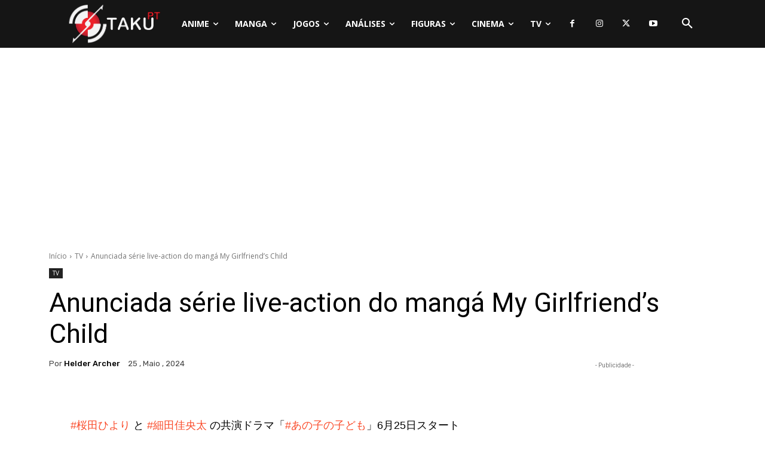

--- FILE ---
content_type: text/html; charset=UTF-8
request_url: https://www.otakupt.com/wp-admin/admin-ajax.php?td_theme_name=Newspaper&v=12.7.4
body_size: -129
content:
{"446930":250}

--- FILE ---
content_type: text/html; charset=utf-8
request_url: https://www.google.com/recaptcha/api2/anchor?ar=1&k=6LcgQ9oeAAAAAFGOiDlYJAQRhtj_DiLfhY1rdcrB&co=aHR0cHM6Ly93d3cub3Rha3VwdC5jb206NDQz&hl=en&v=PoyoqOPhxBO7pBk68S4YbpHZ&theme=light&size=normal&anchor-ms=20000&execute-ms=30000&cb=m566qttgwxsh
body_size: 49405
content:
<!DOCTYPE HTML><html dir="ltr" lang="en"><head><meta http-equiv="Content-Type" content="text/html; charset=UTF-8">
<meta http-equiv="X-UA-Compatible" content="IE=edge">
<title>reCAPTCHA</title>
<style type="text/css">
/* cyrillic-ext */
@font-face {
  font-family: 'Roboto';
  font-style: normal;
  font-weight: 400;
  font-stretch: 100%;
  src: url(//fonts.gstatic.com/s/roboto/v48/KFO7CnqEu92Fr1ME7kSn66aGLdTylUAMa3GUBHMdazTgWw.woff2) format('woff2');
  unicode-range: U+0460-052F, U+1C80-1C8A, U+20B4, U+2DE0-2DFF, U+A640-A69F, U+FE2E-FE2F;
}
/* cyrillic */
@font-face {
  font-family: 'Roboto';
  font-style: normal;
  font-weight: 400;
  font-stretch: 100%;
  src: url(//fonts.gstatic.com/s/roboto/v48/KFO7CnqEu92Fr1ME7kSn66aGLdTylUAMa3iUBHMdazTgWw.woff2) format('woff2');
  unicode-range: U+0301, U+0400-045F, U+0490-0491, U+04B0-04B1, U+2116;
}
/* greek-ext */
@font-face {
  font-family: 'Roboto';
  font-style: normal;
  font-weight: 400;
  font-stretch: 100%;
  src: url(//fonts.gstatic.com/s/roboto/v48/KFO7CnqEu92Fr1ME7kSn66aGLdTylUAMa3CUBHMdazTgWw.woff2) format('woff2');
  unicode-range: U+1F00-1FFF;
}
/* greek */
@font-face {
  font-family: 'Roboto';
  font-style: normal;
  font-weight: 400;
  font-stretch: 100%;
  src: url(//fonts.gstatic.com/s/roboto/v48/KFO7CnqEu92Fr1ME7kSn66aGLdTylUAMa3-UBHMdazTgWw.woff2) format('woff2');
  unicode-range: U+0370-0377, U+037A-037F, U+0384-038A, U+038C, U+038E-03A1, U+03A3-03FF;
}
/* math */
@font-face {
  font-family: 'Roboto';
  font-style: normal;
  font-weight: 400;
  font-stretch: 100%;
  src: url(//fonts.gstatic.com/s/roboto/v48/KFO7CnqEu92Fr1ME7kSn66aGLdTylUAMawCUBHMdazTgWw.woff2) format('woff2');
  unicode-range: U+0302-0303, U+0305, U+0307-0308, U+0310, U+0312, U+0315, U+031A, U+0326-0327, U+032C, U+032F-0330, U+0332-0333, U+0338, U+033A, U+0346, U+034D, U+0391-03A1, U+03A3-03A9, U+03B1-03C9, U+03D1, U+03D5-03D6, U+03F0-03F1, U+03F4-03F5, U+2016-2017, U+2034-2038, U+203C, U+2040, U+2043, U+2047, U+2050, U+2057, U+205F, U+2070-2071, U+2074-208E, U+2090-209C, U+20D0-20DC, U+20E1, U+20E5-20EF, U+2100-2112, U+2114-2115, U+2117-2121, U+2123-214F, U+2190, U+2192, U+2194-21AE, U+21B0-21E5, U+21F1-21F2, U+21F4-2211, U+2213-2214, U+2216-22FF, U+2308-230B, U+2310, U+2319, U+231C-2321, U+2336-237A, U+237C, U+2395, U+239B-23B7, U+23D0, U+23DC-23E1, U+2474-2475, U+25AF, U+25B3, U+25B7, U+25BD, U+25C1, U+25CA, U+25CC, U+25FB, U+266D-266F, U+27C0-27FF, U+2900-2AFF, U+2B0E-2B11, U+2B30-2B4C, U+2BFE, U+3030, U+FF5B, U+FF5D, U+1D400-1D7FF, U+1EE00-1EEFF;
}
/* symbols */
@font-face {
  font-family: 'Roboto';
  font-style: normal;
  font-weight: 400;
  font-stretch: 100%;
  src: url(//fonts.gstatic.com/s/roboto/v48/KFO7CnqEu92Fr1ME7kSn66aGLdTylUAMaxKUBHMdazTgWw.woff2) format('woff2');
  unicode-range: U+0001-000C, U+000E-001F, U+007F-009F, U+20DD-20E0, U+20E2-20E4, U+2150-218F, U+2190, U+2192, U+2194-2199, U+21AF, U+21E6-21F0, U+21F3, U+2218-2219, U+2299, U+22C4-22C6, U+2300-243F, U+2440-244A, U+2460-24FF, U+25A0-27BF, U+2800-28FF, U+2921-2922, U+2981, U+29BF, U+29EB, U+2B00-2BFF, U+4DC0-4DFF, U+FFF9-FFFB, U+10140-1018E, U+10190-1019C, U+101A0, U+101D0-101FD, U+102E0-102FB, U+10E60-10E7E, U+1D2C0-1D2D3, U+1D2E0-1D37F, U+1F000-1F0FF, U+1F100-1F1AD, U+1F1E6-1F1FF, U+1F30D-1F30F, U+1F315, U+1F31C, U+1F31E, U+1F320-1F32C, U+1F336, U+1F378, U+1F37D, U+1F382, U+1F393-1F39F, U+1F3A7-1F3A8, U+1F3AC-1F3AF, U+1F3C2, U+1F3C4-1F3C6, U+1F3CA-1F3CE, U+1F3D4-1F3E0, U+1F3ED, U+1F3F1-1F3F3, U+1F3F5-1F3F7, U+1F408, U+1F415, U+1F41F, U+1F426, U+1F43F, U+1F441-1F442, U+1F444, U+1F446-1F449, U+1F44C-1F44E, U+1F453, U+1F46A, U+1F47D, U+1F4A3, U+1F4B0, U+1F4B3, U+1F4B9, U+1F4BB, U+1F4BF, U+1F4C8-1F4CB, U+1F4D6, U+1F4DA, U+1F4DF, U+1F4E3-1F4E6, U+1F4EA-1F4ED, U+1F4F7, U+1F4F9-1F4FB, U+1F4FD-1F4FE, U+1F503, U+1F507-1F50B, U+1F50D, U+1F512-1F513, U+1F53E-1F54A, U+1F54F-1F5FA, U+1F610, U+1F650-1F67F, U+1F687, U+1F68D, U+1F691, U+1F694, U+1F698, U+1F6AD, U+1F6B2, U+1F6B9-1F6BA, U+1F6BC, U+1F6C6-1F6CF, U+1F6D3-1F6D7, U+1F6E0-1F6EA, U+1F6F0-1F6F3, U+1F6F7-1F6FC, U+1F700-1F7FF, U+1F800-1F80B, U+1F810-1F847, U+1F850-1F859, U+1F860-1F887, U+1F890-1F8AD, U+1F8B0-1F8BB, U+1F8C0-1F8C1, U+1F900-1F90B, U+1F93B, U+1F946, U+1F984, U+1F996, U+1F9E9, U+1FA00-1FA6F, U+1FA70-1FA7C, U+1FA80-1FA89, U+1FA8F-1FAC6, U+1FACE-1FADC, U+1FADF-1FAE9, U+1FAF0-1FAF8, U+1FB00-1FBFF;
}
/* vietnamese */
@font-face {
  font-family: 'Roboto';
  font-style: normal;
  font-weight: 400;
  font-stretch: 100%;
  src: url(//fonts.gstatic.com/s/roboto/v48/KFO7CnqEu92Fr1ME7kSn66aGLdTylUAMa3OUBHMdazTgWw.woff2) format('woff2');
  unicode-range: U+0102-0103, U+0110-0111, U+0128-0129, U+0168-0169, U+01A0-01A1, U+01AF-01B0, U+0300-0301, U+0303-0304, U+0308-0309, U+0323, U+0329, U+1EA0-1EF9, U+20AB;
}
/* latin-ext */
@font-face {
  font-family: 'Roboto';
  font-style: normal;
  font-weight: 400;
  font-stretch: 100%;
  src: url(//fonts.gstatic.com/s/roboto/v48/KFO7CnqEu92Fr1ME7kSn66aGLdTylUAMa3KUBHMdazTgWw.woff2) format('woff2');
  unicode-range: U+0100-02BA, U+02BD-02C5, U+02C7-02CC, U+02CE-02D7, U+02DD-02FF, U+0304, U+0308, U+0329, U+1D00-1DBF, U+1E00-1E9F, U+1EF2-1EFF, U+2020, U+20A0-20AB, U+20AD-20C0, U+2113, U+2C60-2C7F, U+A720-A7FF;
}
/* latin */
@font-face {
  font-family: 'Roboto';
  font-style: normal;
  font-weight: 400;
  font-stretch: 100%;
  src: url(//fonts.gstatic.com/s/roboto/v48/KFO7CnqEu92Fr1ME7kSn66aGLdTylUAMa3yUBHMdazQ.woff2) format('woff2');
  unicode-range: U+0000-00FF, U+0131, U+0152-0153, U+02BB-02BC, U+02C6, U+02DA, U+02DC, U+0304, U+0308, U+0329, U+2000-206F, U+20AC, U+2122, U+2191, U+2193, U+2212, U+2215, U+FEFF, U+FFFD;
}
/* cyrillic-ext */
@font-face {
  font-family: 'Roboto';
  font-style: normal;
  font-weight: 500;
  font-stretch: 100%;
  src: url(//fonts.gstatic.com/s/roboto/v48/KFO7CnqEu92Fr1ME7kSn66aGLdTylUAMa3GUBHMdazTgWw.woff2) format('woff2');
  unicode-range: U+0460-052F, U+1C80-1C8A, U+20B4, U+2DE0-2DFF, U+A640-A69F, U+FE2E-FE2F;
}
/* cyrillic */
@font-face {
  font-family: 'Roboto';
  font-style: normal;
  font-weight: 500;
  font-stretch: 100%;
  src: url(//fonts.gstatic.com/s/roboto/v48/KFO7CnqEu92Fr1ME7kSn66aGLdTylUAMa3iUBHMdazTgWw.woff2) format('woff2');
  unicode-range: U+0301, U+0400-045F, U+0490-0491, U+04B0-04B1, U+2116;
}
/* greek-ext */
@font-face {
  font-family: 'Roboto';
  font-style: normal;
  font-weight: 500;
  font-stretch: 100%;
  src: url(//fonts.gstatic.com/s/roboto/v48/KFO7CnqEu92Fr1ME7kSn66aGLdTylUAMa3CUBHMdazTgWw.woff2) format('woff2');
  unicode-range: U+1F00-1FFF;
}
/* greek */
@font-face {
  font-family: 'Roboto';
  font-style: normal;
  font-weight: 500;
  font-stretch: 100%;
  src: url(//fonts.gstatic.com/s/roboto/v48/KFO7CnqEu92Fr1ME7kSn66aGLdTylUAMa3-UBHMdazTgWw.woff2) format('woff2');
  unicode-range: U+0370-0377, U+037A-037F, U+0384-038A, U+038C, U+038E-03A1, U+03A3-03FF;
}
/* math */
@font-face {
  font-family: 'Roboto';
  font-style: normal;
  font-weight: 500;
  font-stretch: 100%;
  src: url(//fonts.gstatic.com/s/roboto/v48/KFO7CnqEu92Fr1ME7kSn66aGLdTylUAMawCUBHMdazTgWw.woff2) format('woff2');
  unicode-range: U+0302-0303, U+0305, U+0307-0308, U+0310, U+0312, U+0315, U+031A, U+0326-0327, U+032C, U+032F-0330, U+0332-0333, U+0338, U+033A, U+0346, U+034D, U+0391-03A1, U+03A3-03A9, U+03B1-03C9, U+03D1, U+03D5-03D6, U+03F0-03F1, U+03F4-03F5, U+2016-2017, U+2034-2038, U+203C, U+2040, U+2043, U+2047, U+2050, U+2057, U+205F, U+2070-2071, U+2074-208E, U+2090-209C, U+20D0-20DC, U+20E1, U+20E5-20EF, U+2100-2112, U+2114-2115, U+2117-2121, U+2123-214F, U+2190, U+2192, U+2194-21AE, U+21B0-21E5, U+21F1-21F2, U+21F4-2211, U+2213-2214, U+2216-22FF, U+2308-230B, U+2310, U+2319, U+231C-2321, U+2336-237A, U+237C, U+2395, U+239B-23B7, U+23D0, U+23DC-23E1, U+2474-2475, U+25AF, U+25B3, U+25B7, U+25BD, U+25C1, U+25CA, U+25CC, U+25FB, U+266D-266F, U+27C0-27FF, U+2900-2AFF, U+2B0E-2B11, U+2B30-2B4C, U+2BFE, U+3030, U+FF5B, U+FF5D, U+1D400-1D7FF, U+1EE00-1EEFF;
}
/* symbols */
@font-face {
  font-family: 'Roboto';
  font-style: normal;
  font-weight: 500;
  font-stretch: 100%;
  src: url(//fonts.gstatic.com/s/roboto/v48/KFO7CnqEu92Fr1ME7kSn66aGLdTylUAMaxKUBHMdazTgWw.woff2) format('woff2');
  unicode-range: U+0001-000C, U+000E-001F, U+007F-009F, U+20DD-20E0, U+20E2-20E4, U+2150-218F, U+2190, U+2192, U+2194-2199, U+21AF, U+21E6-21F0, U+21F3, U+2218-2219, U+2299, U+22C4-22C6, U+2300-243F, U+2440-244A, U+2460-24FF, U+25A0-27BF, U+2800-28FF, U+2921-2922, U+2981, U+29BF, U+29EB, U+2B00-2BFF, U+4DC0-4DFF, U+FFF9-FFFB, U+10140-1018E, U+10190-1019C, U+101A0, U+101D0-101FD, U+102E0-102FB, U+10E60-10E7E, U+1D2C0-1D2D3, U+1D2E0-1D37F, U+1F000-1F0FF, U+1F100-1F1AD, U+1F1E6-1F1FF, U+1F30D-1F30F, U+1F315, U+1F31C, U+1F31E, U+1F320-1F32C, U+1F336, U+1F378, U+1F37D, U+1F382, U+1F393-1F39F, U+1F3A7-1F3A8, U+1F3AC-1F3AF, U+1F3C2, U+1F3C4-1F3C6, U+1F3CA-1F3CE, U+1F3D4-1F3E0, U+1F3ED, U+1F3F1-1F3F3, U+1F3F5-1F3F7, U+1F408, U+1F415, U+1F41F, U+1F426, U+1F43F, U+1F441-1F442, U+1F444, U+1F446-1F449, U+1F44C-1F44E, U+1F453, U+1F46A, U+1F47D, U+1F4A3, U+1F4B0, U+1F4B3, U+1F4B9, U+1F4BB, U+1F4BF, U+1F4C8-1F4CB, U+1F4D6, U+1F4DA, U+1F4DF, U+1F4E3-1F4E6, U+1F4EA-1F4ED, U+1F4F7, U+1F4F9-1F4FB, U+1F4FD-1F4FE, U+1F503, U+1F507-1F50B, U+1F50D, U+1F512-1F513, U+1F53E-1F54A, U+1F54F-1F5FA, U+1F610, U+1F650-1F67F, U+1F687, U+1F68D, U+1F691, U+1F694, U+1F698, U+1F6AD, U+1F6B2, U+1F6B9-1F6BA, U+1F6BC, U+1F6C6-1F6CF, U+1F6D3-1F6D7, U+1F6E0-1F6EA, U+1F6F0-1F6F3, U+1F6F7-1F6FC, U+1F700-1F7FF, U+1F800-1F80B, U+1F810-1F847, U+1F850-1F859, U+1F860-1F887, U+1F890-1F8AD, U+1F8B0-1F8BB, U+1F8C0-1F8C1, U+1F900-1F90B, U+1F93B, U+1F946, U+1F984, U+1F996, U+1F9E9, U+1FA00-1FA6F, U+1FA70-1FA7C, U+1FA80-1FA89, U+1FA8F-1FAC6, U+1FACE-1FADC, U+1FADF-1FAE9, U+1FAF0-1FAF8, U+1FB00-1FBFF;
}
/* vietnamese */
@font-face {
  font-family: 'Roboto';
  font-style: normal;
  font-weight: 500;
  font-stretch: 100%;
  src: url(//fonts.gstatic.com/s/roboto/v48/KFO7CnqEu92Fr1ME7kSn66aGLdTylUAMa3OUBHMdazTgWw.woff2) format('woff2');
  unicode-range: U+0102-0103, U+0110-0111, U+0128-0129, U+0168-0169, U+01A0-01A1, U+01AF-01B0, U+0300-0301, U+0303-0304, U+0308-0309, U+0323, U+0329, U+1EA0-1EF9, U+20AB;
}
/* latin-ext */
@font-face {
  font-family: 'Roboto';
  font-style: normal;
  font-weight: 500;
  font-stretch: 100%;
  src: url(//fonts.gstatic.com/s/roboto/v48/KFO7CnqEu92Fr1ME7kSn66aGLdTylUAMa3KUBHMdazTgWw.woff2) format('woff2');
  unicode-range: U+0100-02BA, U+02BD-02C5, U+02C7-02CC, U+02CE-02D7, U+02DD-02FF, U+0304, U+0308, U+0329, U+1D00-1DBF, U+1E00-1E9F, U+1EF2-1EFF, U+2020, U+20A0-20AB, U+20AD-20C0, U+2113, U+2C60-2C7F, U+A720-A7FF;
}
/* latin */
@font-face {
  font-family: 'Roboto';
  font-style: normal;
  font-weight: 500;
  font-stretch: 100%;
  src: url(//fonts.gstatic.com/s/roboto/v48/KFO7CnqEu92Fr1ME7kSn66aGLdTylUAMa3yUBHMdazQ.woff2) format('woff2');
  unicode-range: U+0000-00FF, U+0131, U+0152-0153, U+02BB-02BC, U+02C6, U+02DA, U+02DC, U+0304, U+0308, U+0329, U+2000-206F, U+20AC, U+2122, U+2191, U+2193, U+2212, U+2215, U+FEFF, U+FFFD;
}
/* cyrillic-ext */
@font-face {
  font-family: 'Roboto';
  font-style: normal;
  font-weight: 900;
  font-stretch: 100%;
  src: url(//fonts.gstatic.com/s/roboto/v48/KFO7CnqEu92Fr1ME7kSn66aGLdTylUAMa3GUBHMdazTgWw.woff2) format('woff2');
  unicode-range: U+0460-052F, U+1C80-1C8A, U+20B4, U+2DE0-2DFF, U+A640-A69F, U+FE2E-FE2F;
}
/* cyrillic */
@font-face {
  font-family: 'Roboto';
  font-style: normal;
  font-weight: 900;
  font-stretch: 100%;
  src: url(//fonts.gstatic.com/s/roboto/v48/KFO7CnqEu92Fr1ME7kSn66aGLdTylUAMa3iUBHMdazTgWw.woff2) format('woff2');
  unicode-range: U+0301, U+0400-045F, U+0490-0491, U+04B0-04B1, U+2116;
}
/* greek-ext */
@font-face {
  font-family: 'Roboto';
  font-style: normal;
  font-weight: 900;
  font-stretch: 100%;
  src: url(//fonts.gstatic.com/s/roboto/v48/KFO7CnqEu92Fr1ME7kSn66aGLdTylUAMa3CUBHMdazTgWw.woff2) format('woff2');
  unicode-range: U+1F00-1FFF;
}
/* greek */
@font-face {
  font-family: 'Roboto';
  font-style: normal;
  font-weight: 900;
  font-stretch: 100%;
  src: url(//fonts.gstatic.com/s/roboto/v48/KFO7CnqEu92Fr1ME7kSn66aGLdTylUAMa3-UBHMdazTgWw.woff2) format('woff2');
  unicode-range: U+0370-0377, U+037A-037F, U+0384-038A, U+038C, U+038E-03A1, U+03A3-03FF;
}
/* math */
@font-face {
  font-family: 'Roboto';
  font-style: normal;
  font-weight: 900;
  font-stretch: 100%;
  src: url(//fonts.gstatic.com/s/roboto/v48/KFO7CnqEu92Fr1ME7kSn66aGLdTylUAMawCUBHMdazTgWw.woff2) format('woff2');
  unicode-range: U+0302-0303, U+0305, U+0307-0308, U+0310, U+0312, U+0315, U+031A, U+0326-0327, U+032C, U+032F-0330, U+0332-0333, U+0338, U+033A, U+0346, U+034D, U+0391-03A1, U+03A3-03A9, U+03B1-03C9, U+03D1, U+03D5-03D6, U+03F0-03F1, U+03F4-03F5, U+2016-2017, U+2034-2038, U+203C, U+2040, U+2043, U+2047, U+2050, U+2057, U+205F, U+2070-2071, U+2074-208E, U+2090-209C, U+20D0-20DC, U+20E1, U+20E5-20EF, U+2100-2112, U+2114-2115, U+2117-2121, U+2123-214F, U+2190, U+2192, U+2194-21AE, U+21B0-21E5, U+21F1-21F2, U+21F4-2211, U+2213-2214, U+2216-22FF, U+2308-230B, U+2310, U+2319, U+231C-2321, U+2336-237A, U+237C, U+2395, U+239B-23B7, U+23D0, U+23DC-23E1, U+2474-2475, U+25AF, U+25B3, U+25B7, U+25BD, U+25C1, U+25CA, U+25CC, U+25FB, U+266D-266F, U+27C0-27FF, U+2900-2AFF, U+2B0E-2B11, U+2B30-2B4C, U+2BFE, U+3030, U+FF5B, U+FF5D, U+1D400-1D7FF, U+1EE00-1EEFF;
}
/* symbols */
@font-face {
  font-family: 'Roboto';
  font-style: normal;
  font-weight: 900;
  font-stretch: 100%;
  src: url(//fonts.gstatic.com/s/roboto/v48/KFO7CnqEu92Fr1ME7kSn66aGLdTylUAMaxKUBHMdazTgWw.woff2) format('woff2');
  unicode-range: U+0001-000C, U+000E-001F, U+007F-009F, U+20DD-20E0, U+20E2-20E4, U+2150-218F, U+2190, U+2192, U+2194-2199, U+21AF, U+21E6-21F0, U+21F3, U+2218-2219, U+2299, U+22C4-22C6, U+2300-243F, U+2440-244A, U+2460-24FF, U+25A0-27BF, U+2800-28FF, U+2921-2922, U+2981, U+29BF, U+29EB, U+2B00-2BFF, U+4DC0-4DFF, U+FFF9-FFFB, U+10140-1018E, U+10190-1019C, U+101A0, U+101D0-101FD, U+102E0-102FB, U+10E60-10E7E, U+1D2C0-1D2D3, U+1D2E0-1D37F, U+1F000-1F0FF, U+1F100-1F1AD, U+1F1E6-1F1FF, U+1F30D-1F30F, U+1F315, U+1F31C, U+1F31E, U+1F320-1F32C, U+1F336, U+1F378, U+1F37D, U+1F382, U+1F393-1F39F, U+1F3A7-1F3A8, U+1F3AC-1F3AF, U+1F3C2, U+1F3C4-1F3C6, U+1F3CA-1F3CE, U+1F3D4-1F3E0, U+1F3ED, U+1F3F1-1F3F3, U+1F3F5-1F3F7, U+1F408, U+1F415, U+1F41F, U+1F426, U+1F43F, U+1F441-1F442, U+1F444, U+1F446-1F449, U+1F44C-1F44E, U+1F453, U+1F46A, U+1F47D, U+1F4A3, U+1F4B0, U+1F4B3, U+1F4B9, U+1F4BB, U+1F4BF, U+1F4C8-1F4CB, U+1F4D6, U+1F4DA, U+1F4DF, U+1F4E3-1F4E6, U+1F4EA-1F4ED, U+1F4F7, U+1F4F9-1F4FB, U+1F4FD-1F4FE, U+1F503, U+1F507-1F50B, U+1F50D, U+1F512-1F513, U+1F53E-1F54A, U+1F54F-1F5FA, U+1F610, U+1F650-1F67F, U+1F687, U+1F68D, U+1F691, U+1F694, U+1F698, U+1F6AD, U+1F6B2, U+1F6B9-1F6BA, U+1F6BC, U+1F6C6-1F6CF, U+1F6D3-1F6D7, U+1F6E0-1F6EA, U+1F6F0-1F6F3, U+1F6F7-1F6FC, U+1F700-1F7FF, U+1F800-1F80B, U+1F810-1F847, U+1F850-1F859, U+1F860-1F887, U+1F890-1F8AD, U+1F8B0-1F8BB, U+1F8C0-1F8C1, U+1F900-1F90B, U+1F93B, U+1F946, U+1F984, U+1F996, U+1F9E9, U+1FA00-1FA6F, U+1FA70-1FA7C, U+1FA80-1FA89, U+1FA8F-1FAC6, U+1FACE-1FADC, U+1FADF-1FAE9, U+1FAF0-1FAF8, U+1FB00-1FBFF;
}
/* vietnamese */
@font-face {
  font-family: 'Roboto';
  font-style: normal;
  font-weight: 900;
  font-stretch: 100%;
  src: url(//fonts.gstatic.com/s/roboto/v48/KFO7CnqEu92Fr1ME7kSn66aGLdTylUAMa3OUBHMdazTgWw.woff2) format('woff2');
  unicode-range: U+0102-0103, U+0110-0111, U+0128-0129, U+0168-0169, U+01A0-01A1, U+01AF-01B0, U+0300-0301, U+0303-0304, U+0308-0309, U+0323, U+0329, U+1EA0-1EF9, U+20AB;
}
/* latin-ext */
@font-face {
  font-family: 'Roboto';
  font-style: normal;
  font-weight: 900;
  font-stretch: 100%;
  src: url(//fonts.gstatic.com/s/roboto/v48/KFO7CnqEu92Fr1ME7kSn66aGLdTylUAMa3KUBHMdazTgWw.woff2) format('woff2');
  unicode-range: U+0100-02BA, U+02BD-02C5, U+02C7-02CC, U+02CE-02D7, U+02DD-02FF, U+0304, U+0308, U+0329, U+1D00-1DBF, U+1E00-1E9F, U+1EF2-1EFF, U+2020, U+20A0-20AB, U+20AD-20C0, U+2113, U+2C60-2C7F, U+A720-A7FF;
}
/* latin */
@font-face {
  font-family: 'Roboto';
  font-style: normal;
  font-weight: 900;
  font-stretch: 100%;
  src: url(//fonts.gstatic.com/s/roboto/v48/KFO7CnqEu92Fr1ME7kSn66aGLdTylUAMa3yUBHMdazQ.woff2) format('woff2');
  unicode-range: U+0000-00FF, U+0131, U+0152-0153, U+02BB-02BC, U+02C6, U+02DA, U+02DC, U+0304, U+0308, U+0329, U+2000-206F, U+20AC, U+2122, U+2191, U+2193, U+2212, U+2215, U+FEFF, U+FFFD;
}

</style>
<link rel="stylesheet" type="text/css" href="https://www.gstatic.com/recaptcha/releases/PoyoqOPhxBO7pBk68S4YbpHZ/styles__ltr.css">
<script nonce="AaX7X1bHbpjVstC69pRtxA" type="text/javascript">window['__recaptcha_api'] = 'https://www.google.com/recaptcha/api2/';</script>
<script type="text/javascript" src="https://www.gstatic.com/recaptcha/releases/PoyoqOPhxBO7pBk68S4YbpHZ/recaptcha__en.js" nonce="AaX7X1bHbpjVstC69pRtxA">
      
    </script></head>
<body><div id="rc-anchor-alert" class="rc-anchor-alert"></div>
<input type="hidden" id="recaptcha-token" value="[base64]">
<script type="text/javascript" nonce="AaX7X1bHbpjVstC69pRtxA">
      recaptcha.anchor.Main.init("[\x22ainput\x22,[\x22bgdata\x22,\x22\x22,\[base64]/[base64]/[base64]/[base64]/[base64]/[base64]/[base64]/[base64]/[base64]/[base64]\\u003d\x22,\[base64]\\u003d\\u003d\x22,\[base64]/[base64]/[base64]/DjSAFw5IHCMK/wqQvwqAoMGHCqsKvw60nwovDmDnCik9IBlHDpcOmNwoSwpc6wqFXfyTDjhzDnsKJw64Hw53Dn0wMw6s2wox5KGfCj8K+wqQYwokZwopKw59zw5J+wrsSbB81wr/[base64]/CrsK2R8K2b0lbw4vClsKDM8KFfMORehLDlRPCmsOIwrPDrcOmYSRQwrDDhsOpwpFPw6PCmcOMwqHDocKiCE3DpVrCrEjDl3jCtcKdbCrDsyUzaMOsw7IhLcOrb8OVw64xw4/DpnbDkjcXw4nDnsKew4sIaMKdEQ8zNsOnCVrCkBLDpMOldXonL8KvbgEswptRbDLDkXoRM0bDpMOGwoEEY1rCj3/Cq2LCvSATw7hWw7vDh8Ocwp/CnsOrw7LDiX/[base64]/CsMOxRxZGWgFdw6kMLcOUwpXCh8O7wqtYW8OiEFgKwpvCr3lbeMKTwoPCml0cSG0/[base64]/DgRM5ZMKoXmzDpx55AsKzw61Cw5lZeMKvPgs/w7PCvzw2ekYZwoDDk8KZCxnCsMO9wr7CiMOqw60VLUhDwrnChsKEw7N1DcKvw4zDhMK0J8KBw7LCl8KFwoHCmWMLGsK9wrN0w759HMKrwqvCiMKgCQDCocOPaiXCiMKFEhDCrsKawpPCgF3Dlj/ClsOpwq1Kw4XCncOcFEvDuhzCilbDh8OcwojDlTrDjGMkw7ESGsOSZ8Kgw6jDgzPDjg7DgxPDsCldLXcnwrUQwq3CiycbZMORA8Oyw6dpewwiwr4/dlDDuAPDkMO/w5/DpcK2woELwolZw7RfXMOWwoARwoLDisKhw40Dw5jCm8KXdMOoWcObLMOSZQ90wroxw6tZFsO7wr0MdynDocKfEcK+aSzChcOKwq/[base64]/[base64]/[base64]/DklNyw7oCw58LwrDDqDkhwoDDu8K8wqNGwo7DssKYw7obS8Oawr/DuDoBVMKwN8ODLzMfw5p2Cz/DhcKUScK9w5ZMY8KsS1nDghbCo8KZwo/CnsK4wqp1PsOyZ8KlwpLDvMKfw714w7/DmxvCqcKEwoN1TmFvPhQVwqPCsMKfZcOPWsKrC2PCqArCk8Kiw6ohwr4fLsOSVyRvw77CgcO1TG13KSPCiMKlIHfDgn5iY8O8PMKYfhk7wovDjMOAw6rDtzkeQ8Otw4/ChMKyw74Pw5M3w7JxwqfDlsOFW8OgZ8OKw74XwosLCcK2NUojw5bCkxdHw6TCjRgrwrTDlnLDjkhWw5bCk8O4wp91NzTDncKMwpEfacOWVcK9w4gyOsOcORkIXkjDjcKcdsO1PMKnFQ5GUsOgOMKZQ0pWbC3DqsOzwoBgWsOkT24KDkIqw6DCscOLcmPDkQfDpCjCmw/[base64]/DnMOLwrjCv2HDrcOqwp7Ch8O2eRAsw67Cs8KVwqnDsXJbw71/KcKGw70mLcOVwo8swrdYV3h/fEPCjSFYYmpCw4hIworDkMKrwqXDmyNPwrBTwpAyMk0Awo/DkMO7ccOWRcK6b8KWKUsmwoUlw5bDhlTCjj/Cu1NjesKFwrkqD8KcwpQpwqvDi27Cu2Upw5LDgcKpw5PCjMOTBMKRwo/DgsKMwrl8e8KUUzZ6w5bCq8OhwpnCpV0PKDgJHMKaO0rCiMKVT2XCiMOpw6TDsMOhwpvCq8KEd8Ktw6PDtsOeR8KNcsK2wpUAEl/CjVlvU8O7w7nDrsK/[base64]/wqfCs01Hw7TCnMKbXMO0w7zCkSvDoFo4w5DDln1pcyFFQnTDogdXFMO5VQPDsMOewodFYjJ0wrwHwqAfKVTCqcKFSXpVSFc0wqPCjMOYAQfCh3/DnkUUUcOnVMKXw4YGw73CqcORw7XDhMOdw5UNN8KMwpt1EMKSw6nCqmLCisOxwrzCn15fw6zCgkXCpCvCmsO3eCbDqjZ9w6/CnxI7w43DpcKJw7rDmjPCusO0w4JdwobDp1HCpcKfFy0zw7nDhTfDocKgccKmT8OQH0jCm1B1dsK6eMOFJhDCoMOiw7xrQF7DklhsacKRw7TClMOdL8K7G8O+b8OpwrbCmEHDpgrDhMKuccKXwoJTwrXDpDo8WGXDpyvCnlFsVE5GwonDhV/[base64]/Dp8OpLEg6LSrDv8O7w5FeV8OPZ8Oyw5ByfsOzw6NGwrDCncOVw6nDkMKCwq/Ci1fDnQPCigPDicOWccOKS8OSLsKuw4rDp8OtBkPChHtTwoYiwpc7w7TCpMKXwqEpwr3CoXMzTXs6w6IHw43DsyfCq3piwrfCmCp2J3rDtXRUwojCsDbDvcOFYnt+P8Oaw63CicKfwqUHdMKuwrHCmyvCkw7DiHI/[base64]/QETDjMO1wqTCjMK7wqPDrsKfDMKXDUHDisOOB8Kxw5VldlvDtMKzwrdkUMOqwo/DnwZUGcOaRcOjwrfCvMK0TCrDtsKoQcK8w4XDnFfChgnDr8OAGD0YwqLDhcOeQThRw6twwrYBPsOvwq1uHMKFwp3CqRvChQ15McKAw6fDqQtOw6bChg9Ew5Rtw4Aww60vAgDDjRfCvRnDm8OFR8OkCMKgw6PCqcK1wrMawpDDtsO8OcOLw51Dw7NVSBM/ZhgmwrXCkMKARiXDh8KASsKUFMOfNk/CqcKywoTDrUgscyTDjsKLfMOvwqggBh7Dr0V7wo/Dv2vCjmPDosKJEsOgXAHDuTnDoE7DqcOjw5TDssOrw4TDt3oHwrLDpcOGEMKfw60KeMKjUMOow4YPBsOOwqx0csOfw5bCuRBXFCbCqcK1dikDw4ETw77CucKjG8K9wrpBw6DCv8OkCCkPFcOEA8OmwqbDqnnDosKowrfCmcO5McKFwrHCgcKISSHCu8K/[base64]/[base64]/OU8lKwjDtwJkw6Ujw7HDv3ZWw5I5w4kgWQvDnsO/w5/[base64]/CtsOuwobDl8OZwp3Ds8KHCw3DshFawrMCUcKUNcOKSw/[base64]/DmTNIwrFfw57Cp8K+WsKhASoRwrzClcOkFRk+wogxw7hoVzHDscOXw7UYQMK9wqXDrSBSFcO1wrDDt2lgwqJUJ8OqclPCsF7Cs8ONw7Rdw5zDqMKKw7jCvcO4XHvDisOUwpwLLMOLw6/DqnwlwrNKKTYOwrlyw5nDiMO9QQUYw6J/wqvDs8KxM8K7w797w6AJBcKtwoQuw4XDjx8DIRluwr0Yw5nDpcOnwozCsGwowpJPw5vDuGfDi8OrwrIcRMOlExjCqDIBdk7CvcO0BsKUwpU9UkPCozs5T8Ouw5vCpMKVw5XCqcK0wqDCr8KsMxPCvMKUbMK8wrPCuRdBFcOYw7nCncKmw7rCu0vCk8OtKylUO8O/FcKkSXptf8OkPw/CkcKVIQsGw4YSfU5Ywo7Ch8OPw7DDr8OCQQJGwr0Fwq0Mw5rDkxwTwrUowoLCicOObsKCw5TCrXjCl8K0PgEAQ8Ktw5bDg1gef2XDuHnDvR1gwrzDtsK+TBrDkggQP8KpwpDDnHzCgMOUwoUbw7xNDk4/BXVRw4jCmsKawp5EEkzCux/ClMOAw63DlAvDlMOoJy7Do8KcF8Kie8K/wpvCnSrDocOKw5nCuQnCmMOhw73DrMKEw7xNw6V0RsOVcXbCscKLwp/DkmnDocO2wrjCoXxYY8K8w5zDolTCjCHDkcOvBm/DnUfDjMO1ey7CvXgdAsKTwoLDpFc5WF3DsMK5w4QtDU4uwp3CiETDtnIsPF9OwpLCskMiUEJzGiLChnUBw6zDoWLCnxXDu8KcwofDmFMWwrFJcMOfw6nDpsKqwqvDvEtPw5Fxw5DDosKyLGsZwqjDrsOyw5LCpy7DkcOCD0ojwpFTRVJIw5/Ds0wUw6Acwo8mXsKXKwcAwrZLMsOdw7cHKsKhwp/DvMKFwqcVw4bCv8Ohb8Kyw6/DlsKQFsOnSsOPw7oVwprDhjlDOFTCkRkWGhnDnMOBwpPDg8KNwo3CnsOew5jCslFuw4nDqMKEw7rCtBFpMsKcVhoQURXDijXDnGXCicK2SsOZeQMcLMO7w5pNfcK6LMKvwp4VGsORwr7DkMKiwoAOHHEEXm88wonDphQGJcKqV3/DqMOAT3fDow/[base64]/woLCk8KHw6HCpi5hw5dmw4tqwpAUSsKMwogIPUHCqMO+fSfCihg6OygjSxbDnsKSw5jCtMOUwrjCrmzDtz5PHx3CrUh7SsKVw6rClsOlwrvDpMO/PcKtHDPDvcK4wo0BwpNdJsOHeMO/QcKrwpVNIiVqb8OdUMOywpbDh3ByGyvDo8OhP0d3AsO3JcODHQlRGMKPwqRRw6EWE0jCq04XwrPDojdQfWxqw6jDlsKtwpwKDFjDgcO0wrYkTiB/w54iw6VZHsKXZwzCnsKJwovCjR4ACMOXwqY9wo0eJcKgIcOHwpRhEGEBPcK8wp/CrSHCgg8gwoZVw5bDuMKhw7d6G07Cvmlpw7wvwp/DiMKMR24KwrXCnk0aNwAJwobCmsKCdsKQw6nDr8Oywr/Dm8Kzwqppwr1+NEVfcsOpwqnDkSEyw43DiMKrZsKVw6bDmMKSwpbDlsOAw6DDssK7wr/Dkg3DknDDqMKiwr9GUsOIwrQTNVDDrwAvODPDgsKcWcKqZMKUw6fCjTsZXcKTfXnDssK5XcO0wrRYwolywoNVFcKrwqVtXMOpV2RJwrxfw5XDkjrDiW87Kz3Cs2TDqRVnwrAfwqvCq38Sw5XDp8O9wrs/J1zDvGfDj8OgLGXDtsO1wq01F8OnwoXDjBxgw6w0wpvCk8OQwpQuw75XLnnCoi8Gw6tDwrPDiMO1H23CmkNENmHCh8OtwoAww5vCkh3Dl8OPw5fDnMKDeAxqw7Fdw78hB8OBW8Kow4jCjcOiwqbCuMONw60BVmDCumBucUQZw6FYAcOGw6B/wrERwo7DhMKzMcO0PArDhWPDuk3Dv8OERRtNw4vCusORCF3DtmNDwpbCrsKCwqPDmHUww6UKIjbDuMOUwrtjw7wvwqoKw7HCpm7Dj8KIcGLDnl42NgjDjcONw5vCjsKyQnVRwofDp8O/wqI9w4cZw6BxAhXDhk/DlsKywrDDrcKkw5Y2wqvCmwHCvVNcwqDCgMOSCkpiw5stw5HCknhWKMOBVcOCDcOMSsKwwo3DtWHDr8Ouw7/[base64]/Cg8OnVcKyXsKoJ8OMMMOtZ8Odb8OZwonDhicNdsKEPHMEwqXCkkbCrMKqw6zCgm/CuA18wp1iworDvgNZw4PCgMKDwp/DlU3Dp23Dj2XCkGAgw5HCoRc0McKdATjDp8OpAcK0w4DChSxJQMKiPVjCk1XCoVUew7Jqw4rCgw7DtHLDv3PCrlFDZsOKNcKlC8K/[base64]/DoCPCtSBULXMswpHDnhwuw67Cu8OFwo/DiyFkaMKcw5tXwrDCh8OSSsKHPwDCs2fCiVTClWJ0w4Rhwq3CqxtOfMOaQcKrcsOHw4VVPntSMBPDhsO8QmIMwoTCnkfCoTzCn8OWHcOMw7wxwrdYwrM6wprCqX3CmgtefR52ZnXCnFLDkB/DuR9IGcOBwqRTw4nDkFDCocOGwrnCqcKeZ1LCrsKpwr4kwqbCocOywrcXW8KeWsOQwo7CpMO1w5BNw78ROsKfw7/CjsO6IMK4w6s/MsKPwpQ2aR/DtC7Dh8O/d8ORSsOxwrzDmDAFQMO+c8Otwr9Gw7Bow6hSw6c/c8OcOFfDgVlHwp5CLHx8EWTDlMKdwpxOXcOAw7/CusOvw4pGQA1bMsOqw69Gw5pDFwQbWV/CmcKaEWvDpMO7w5EGCDbDvsKIwqzCvXTCiwfDj8KNHk3Dq0c0bEbDscK/wpzCmsKcXMOiEGZawo17w7jDlcOIwrDDtCkxaE86ABFDw4xIwpVsw78KQcKBwpNmwrsgw4DCmcObOcKbASl4RD/DlcORw7gVE8ORwqkvQMKtwoxMGsKGEsO0WcOMKsKgwo/DuibDocKzWl5xYcOUw7N9wr7DrnN1XcOUwqUUPTjDnyckOCM1XDzDucKAw7vChF/[base64]/DtMKWwodkw60OOcKBUcKpGidOwphOw4hpw45Uw49Qw6U8wrfDvMKiV8OuesOUwo4+XcOneMOmwq17wrjDgMOIw4DDi0jDisKPWxQ3TMK8wrLDosO/NMKPwrnCkRV3w7sGw5cVwrbDmTHCnsOQa8O5ScOgfMODHsOlEsO5w6bCqnDDu8KIwp3CpUjCqRTCuj/CgTvDiMOPwpMsE8OuLcKFBMKqw6RBw4sfwrAxw4BTw7gBwqk1HiFNDMKZwpBLw5/[base64]/[base64]/DqcOjeMOww45NwoYjd8KmwoAfHA07DcKAKcOJw7fDhcO5dcO8SmLCj3JzSH4pQk0qwr3CgcOgM8OIFcO/w4fDtxrCq13CtzBOwotuw5DDpU0fHRd5TMOYWRtGw77CkF3CrcKDw61Lwo/Cr8OFw4HCq8K4wqQ9wq/Chnt+w6DCicKPw4DCvsOQw6fDlTQnwrh2wo7DqMKSwpPCk2PCqMODw6lqJzo7OkbDrVdvTxDCsjfDuQ5JV8KYwq/Dmk7Dl0ZYEMK4w51rIMKSHArCnsKvwolUKcOICgDDssO7worDpMOwwqfCnyrCqFkHViU5w6fDk8OKPsKMVWJ2AcODwrNRw7LCsMOXwq7DiMKAwqnClMKUEnPCmkAdwp1Kw5rDhcKkSx/ChwkIwrUNw77Dv8KbwonDmGFkwqvCnz95w757CEfDhcKmw63ClMONODdWZnFMwqjChMOtOFzCoCl4w4DCnkNOwofDjMO5dmjChDDCrHzDnA3CksKqHsKJwroDNsKAT8Opw687RMKjwqh/[base64]/CjMODwqpMw6ZXw4owHmgjHVwOMwnDqsK5dMKZYQE5E8OUwronXcOdwqhnZcKgIiFUwq1vEcObwqvCncOuXjdXwpRDw4PDng/CpcKEw5JuexDCmsK9w5TChwZGHMKZwoXDvkzDt8KAw7tgw6B4IUrCiMKAw4vCq1zDhcKFEcO1PRMvwpnCqiI/WyQfwq9Uw7vCocOvwqrCvcOJwojDqFLCu8KlwqYaw5kXw4JsHMKxw7DCnF3DvyHCqwQHKcOiMsKkCF0Tw7sJUcOowoRwwplqMsK2w4kYw7t6V8Ogw4RRE8OzQMOww6Y4wooWCcOswqA9ZStKUFIBw7h7LknDrFJLw7rDk3/[base64]/WsOaHzHCjhYpc8OhwoTCncOjwrA7wocHwqJ/[base64]/CpMOKw4PDkk00YcKyEMK5YHkNwqvCj8OjMsOiQMKfZGcyw77CrTILDQktwpzDiBXCosKAw4DDhHzClsOQOHzCjsOmF8O5woHDqE59bcKIAcO/dsKVOsOkw6bCnn/CpMKsVnUCwphrAsKKOywaGMKZd8O4w43Du8K3wpLClsK5MsODeElXwrvCl8K3w5M/wpLDvXzCpMOdwrfCkVfCrzTDon0qw5/CjRZWwp3Cq0/DgCxtw7TDoWXDvMKOXnfCpMKiw7VgdMKtIms2H8KGw4JIw7vDvMKZw6XCpBAHc8Oaw5bDoMKWwqJiwqUDW8KpUXLDuWDDsMKEworCosKUwqVAwrDDml/DowXCosKAwoM5YmMbUF/Cty3CjRvCmcO6worDscOnXcO7dsKpwr8xLcKtwo1tw6tzwr9AwphufMOdw5PCjDrCqcK+T28/C8KZwpTDtgt+wp5iYcOTHsOlWR3CglxiNk3CqB45w4YWVcOoEMKDw4rDnF/Cu2nDkMKLdsOJwq7ClzHCuGTDs1bCnQlXeMKxwqLCgRhfwr9aw6nCnFdFGCw0GBgxwqnDlQPDr8OoeRHCocOGbglewrkLw7x4woIjwrXDtAxKw6fDiDTDnMOqAn/Ds31Mw6rDly4xAEvCgCAgd8OCb1jCg2YOw5XDqcKswr0cc2jCp1wIJMKNFMOrwpPDpQrCv1bDtMOoXMOMwpDCm8O9w6NkGA/[base64]/CicOGwr8yw6LCpMOgRMKEJBVSw6EwGcOgSsKVX3xhc8K0w43CkhfDigkKw5pUcMK8w6zDgMO+w6VARcOyw5zCvF/Ctlw/QXY3w4p5EE3DqsKjw5lsaTRaUAcFw5Fsw5MfA8KIRygfwpYgw7pKcWPDv8OjwrV/w4PChGN6WcODRWVvYsOMw4nDusOsAcKcH8OaXcKewq4eFysNwql1CjLCizfCu8Oiw7g9wpJpwq0oLQ3CmMK7fFJjwp/[base64]/CiXk9w6HCvEHDsMOJw60xMAnDgMOvw7w/GQTDhMKOWcOBEcOKwoAow7EwdBXDn8OafcO1EsK1b1DCtlVrw4HDrsO6TB3CjXXCnTIbw7vChQwyJMO9YcOOwobClxwKwq7Djl/DhXjCqSfDnQ/CuXLDp8K2wpYHf8K6eHXDnCfCp8OsQ8OVD3TCpknDvSfDky3DncO4CS42wq1hwq7CvsKswq7DqT7CrMOZw7vDkMOnZSrDpgnDvcK1fcK8acOBBcKzIcKhw7/[base64]/CpMOwWsKLwo4HwrzCt8K/SSfChnpdZMKAwpnCpwLCuWt4a3zDncOVRnzCnXHCi8OrORQ8EGvDtTfCv8KrVwzDnVbDr8OxdsOaw6gzw6/DmcOwwql7w6rDhQhZwqzCkgrCsxbDl8OWw50IUCvCr8K8w7XCpQrCqMKDCcOcwp0sMcOhPkXCisOXwpnCtkDDtXxIwqd7OnE0RGUHwqNHwrnCs0QJBMKTw4gnecKWwr/Cm8Kpwr3DsgV+wqQBw4U1w5t8YjvDnw0wL8K/wpLDhSjDqhtnBULCrcOmEsOLw4vDhXDCllxkw7k5wrLCvDbDsDnCvcOZPcO+wohuPl/CvsOgMcKhaMKufcOeV8OQK8KTwr7CoFVmw6VrUnM4wqZXwpQ6NHt5XcOQFMOpw5XDucKpBlfClBRyeTLDqhfCqHLCisKcfcKbfUDDhwxtcsKcwpvDocKxw7pyfkttw5E+aT/CnXRGw4x7w6tzw7vCqkXDh8KLwqPDklzDpG5pwonDisKZRsOvDmDCocKEw7wbwrzCp25STcKlN8KIwrtGw5onwr8XIcKzWTkNwobDmsK7w6nDjkjDs8K/wqESw5Y9LTovwoguADZuf8KZwpnDuirCscORDMOrwqhpwqTCmzIawq3CjMKgwqFBJcO0e8Ksw7hHw4vDjsKgJcO/NkwiwooowovDg8OqPcKEwp7Ch8K8wpDCoAkAG8Kfw4cDXwVHwqTCrT/DkxDCisK7fGjCuxzCk8KNFhF3eBIrbsKOwqhRw6VjDiPDkmxJw6nCqiNCwoDCpy7DlsOhUi5kwoY6XHcUw4JDLsKlaMKbw4dGI8OQXgLCi1FcHBXDj8OsLcKvTlo9ZSrDlMKIH2jCsFDCj17CskQJwqXDhcOBRsOpw4zDtcO0w7HDgmQww5/DswLDiC/DhSF5w5Qvw5zDlMOEwpXDl8OCZMKHw4DCgMK6wozDm3wlcBfCnsOcaMO1wq4hcl52wq5WVkXCvcONw7LDm8KPLnDCghDDpELCoMO4wog2RgPDjMOrw4kEw7/[base64]/CuwPChMKCM8OZw7DDjiXDvAPDjiNCacOUwpfDkhpdZF3Dg8KNJsK1wrsNw6hxw7nDgMKvEGY8KUxcDMKld8O3J8OuV8OcUm1gDGFlwocGJcK1bcKPTcO/wr/ChMOZwqBww7jCp00cwps+w5/CpcOZbcOWMhwkwqzClUcgfxYfaC4OwphIQMOawpLDvD3DpQrCo0k5csODA8OLwrrDlMKVdDjDt8K4ZGrDjcKMEsOpNAA+ZMOIwqTDmsOuwqPCoH3CqMKKKsKHw7/DtsKKb8KdAMK7w6pNTnIYw4zCulDCpMOaWhLDnU3ChVEyw4rDrDBjIcKLwr7ChkvChxpHw68fwrfCiWHCtT7Di1rDoMK6GMO9wothUcO4EXrDkcOww6HDvFQmPcO2woTDiW7CvmpYJcK7Nm/DncKbLBDCjznDhsKjT8O/[base64]/Ei/[base64]/CsxpCwrNLW8KCwqrCv8K5w57DqMOcw4Euwpkvw6fDg8K/JcKbw4XDrHw5F0vCkMOrwpcvw48Fw4kWwpvCrWIKZiVQXllNW8O6AMOrScK7wq/[base64]/[base64]/DtAPDqQDDnVcpWHHDgcOYw5REf1PCnk4oB04sw5RNw4PCqRVFasOjw71YacK8ZyAQw74gbMKyw6IOwoJFP3tIEsOywqIdX0HDqMKnGcKVw6F9OMOjwphRb2TDkX/CmhnDtxPDgmhdwrEwQMOSwrkbw4ItY0vCusO9MsK/w6nDu1jDlCJcw7/DtUvDv1zCisKkw6jCoxoIZ3/[base64]/IDXCjcK8w71eIcOxBcKIw7jCmWDClcO0fMOdw7sZwrYSHAMAw6BHwoUoOsKzQsOOUEZLwq3DvMOawqDCrsOME8OUwr/[base64]/JGtwJlg6H0vDvjVMwqJAwqk7E8OpWMK5wqjDghUIEcO2XEPCm8O4wo/ChMOXwpPDmsO7w73DixrDlcKBE8KcwqRkw5XCgnDDnkPCuEkqw7gWasOFSCnDmcKRw6IWVsKpBx/CpVREwqTDs8KbEsO1wqJGL8OMwoFwZsOow646MMKnM8ORbjoywrrDozrCscOjIMKywpDCn8O7woNJwp3CtW3CmcK/w6HCsGPDlcKwwoZow4DDjTBZw5tABz7Dn8OBwqHDpQMuZsKgbsKyKj5QOlrDk8K9w4fCmsKUwpxpwo7Cn8O6dSUqwoDClH7CjsKuwpIjVcKKw5bDt8KjCSfDrcK8Z1nCrR09wonDiCAKw4FpwogOw7g/wo7Do8OgBsKVw4dZalQeWMOow6Ruw58MdxVIAxDDpk/[base64]/DtMKPwr/DpMOdE8O/w4hWbGhMSMKXaXfCvT/CgDLDjcKmW3sHwp5Qw6Ugw7LCjTRhw6vDpMKmwqx/[base64]/Cpx49w7QZWSUzw7nCnEQiPmYHw7fDklYKQEbDvcOnQiHDhMOvwqxMw5VFeMODVxV8SsOgNkh7w5RYwrQaw6DDhcOhwo8sLwB9wq9lBcKSwp/CmXtWVRgRw5o+IU/CnMK/wq9Vwqw9wq/DvMKVw7oxwoxmwpnDqsKGw6DCulfDu8O/dihbA1xwwpBnwrR1RcOpw4/DpGAoEz/DicKNwoZjwrMTS8K3wqFPQnbCgS19wp4hwrLCqjbDhAsWw5zDvVnCqybCgcOww4gkKSspw59DE8KNUcKJwrDCim3CmzXDgyjDtsOUw7HDg8KYVsOpF8OXw45YwpIGO1NlRcOOPMO3wpQjeX9EHkUjeMKFCHlmfQjDgsKrwq0YwpBAJR/DvsKVasOWV8KXw7jDq8K5KgZQw6nCuy1ewr9rLcKgCcOywoLCqGTCgcOZecK/[base64]/CqMKVQsOldUoXAw3DjUHDrMK5bcKMZ8KGRnk2EnlPwpkGw5XCq8OXFMOXJsOdw713BH9swoNDcg/Dsk9xUnbCkD7CosO2wpPDjMO7w7sKd0DDl8OSwrLDpiMLw7oLHMKOwqTDkB3CtXxIF8Osw6t8AVQzD8OxLsKDJRXDmBHCj0I6w4rCp0N/[base64]/[base64]/Csys6W1E5E8OTH8O4w4sZwpXDgkLDkFhFwrXDpQQow5fCqBEfd8O1wr5fw4PDrcO2wp/Cn8KcLMKpwpTDjWNcw4Z0wow/MMOaE8ODw4MJc8KQwoIHwqxCdcOcw497KRPDucKNwpoCw5dhZ8K4O8KLwofCssOUGjFfcXzCsSzCkQfDjsKTYMOgwozCn8OwHiojOwnCtyYPEnxQK8KdwpEYw60lbDYPZcOEw5plScO1wqx2RMK5w40pw6vCqH/CvxtzJMKjwonCjcKPw43Dp8K+w6/[base64]/DkyLCmcOENT84w7fDg8KodR8XworCpMO9w50owr/DgsOew4zDsVxIV1TCsScOwr3DhMOfExrDrcOVVsK7E8KlwpbDnwk0wq3CtRF1CmfCmMK3cWwDNhldwqMCw4V4BMOVb8KCSHhaOTvDpcKrThY0wqo2w6pvMsOFe3UJwr3Dtglfw7zCoFxewrbCpMKSWRZcUUsHAxlfwqDDgcOlwrRsw6/DjG7Dp8KAPsKVBmPDk8KcVMKwwpnDgjfCq8OXHcOyfDzCoXrDjMKvISHDnh/[base64]/[base64]/[base64]/w7nDqkDDiSZRw53DikLCvMOdw6rDiDIZRigRJMKFwqoPCMOXwrfCqsKFwrLClD8zw5Z/[base64]/[base64]/CusOOw6vCsMO1w5rCkFzDhcKGw7kYMDTCiQvCkcOjacKMw4jDjXxgw4XCsS5Pwp7CuVjDiQMdAsO4woA+w4Jvw7HCgcOqw5rCn3hRRQDDicK9OUtoJ8KDwrYFAF/CtcOAwr3CpEZgw4MJTms1wo0Gw4/Ch8KPwr4BwojCmsOUwrNrw5Ijw6ZBIW/[base64]/dsKFw4o2wr/[base64]/X0x9Z8O2FUnCmFwKHB5Yw5t7T8KFDnXDmn3DuFFadGrDnsK/[base64]/w51ddcKKwrYwCSghwpbCgMOJOjRtLBBnwqcqwpZLZcKpVMK5w5N9DMOewoMsw6NmwpTCpz8ew4FJwp4TN05IwqTClBYResO3wqwJwpgzw7cOcMOFw57DssKXw7IKI8OTN0XDpinDjcOvw5/[base64]/KU7DlsKmFQpff8OBSMKKw5vCvGDDnsKWw65Iw6bCvE/CkMKvEkbCtcOsfcOKNyrDj0rDo29Yw7tzwpADw47CsETDlcO7a37Ck8K0PBLDg3TCj2Efw7jDui0Gw50Hwr7Cl2M4wrggN8KjJsKUw5nDoREnwqDCicOFQ8Klwrosw5BlwrLCtCtQNRfDozHCgMKDw5XDknnCtS9rWh4pT8K0wq9qw57DvsKdwr3Dl2/[base64]/DgsK/[base64]/DkVVEwr0kQArDnMKmwq7Dm0DDksOEwqZZw6szFFLCk3Yha0bCoFjCksKrKMOJAMKMwprCn8OcwpQoMsOYwpRvYFDCusKBGhfCrhVFNUzDpsOQw43DksO/wpJQwrjCqsKiw5dfw4FTw4ITw7PCjixtw4Mfwolewqs7PMKRSMKgNcKnwpIcRMO7woFXecONw5csw5Nhwr4Sw4XCpsOhCMK7w5zCp05Pwrh8woVEQiZowrvDrMKcwqTCowHDmMOrZMKDw6kmOMO/wr15W0LCscOGwoPCoizCmsKYbMKjw5DDo2XCosKywqATwp7DkCJIeQsXVsOLwqoAw5HCjcK/d8OYwrfCoMK6w6bCscOLNDx9EsOLVsKKcxw3CUDCrHJJwpMPCA7DncK6NcOXVMKCwrIBwrHCuiZQw5/CisKlX8OlKl3DpcKmwqRdeSDCusKXaHZSwrsOb8Ohw7kyw4DCmTfCmgrCm0XDocOrPcKIw6HDnijDnMKhwqvDjFkkasOAP8Kaw4fDghbDlsKlYcK5w6bCj8K9OgFmwpXCrFfDsQnDlzFbTMKkVHVuC8KUw7LCjcKdSlrCjBPDkiDCi8K/w6J1wpZgQMOcw63Cr8OSw7Anw51MAsOOCElnwrU2QkbDm8O2c8Orw5/[base64]/BUXDmnIAw6HCvHo3w4rDtDVywrckw6jCvSTDl2UeK8Kowq4UKMO8XcOiQcKKw6sOw4rCgUnDvMKYTlljHwDDp37ChjBHwrt4ccONFDxGb8OuwpnCvWQawop0wqbCki9qw6LDr046YyXCsMO8wq4DecO1w67ChMOwwrZ+DX/[base64]/w63DlQEZXFvClizDgHfCjy4uJDHCncK3wqQww4zDrsKXXgrCoxkGMkzDosKcwprCrGLDgMOVEyfDi8OWHlxsw4wIw7rDsMKTY2DDqMOpKTMOXsK4FRXDhwfDisOVCSfClAgoKcK/wo/CnsK2UsOrw4DCuCRlwr9iwplpC2HCqsOpMsKNwpNVIURGLCl4DMOYBABtUD3DsiVdQSJ/wqvDrjfCssKfwo/Dl8OCw6heEQ/Dl8OBw4c5FWDDtsOnBkp8wo4WJ29NbMKqw7TDvcKUwoJVwrMWHhHCmAIPHMKOwr0HfcKGw5ZDwrZxRcKBwo4mExwjw55gbsKTw5VFwojCgMKofU/DkMKgHyR1w40Kwr5Hey3Dr8O3DkTCqg1NNCMrJg8XwpRBSifDkz7DucKpUQlnEMKAGcKPwrh/YwjDl2nDtHwsw7Ugb3vDg8O7w4DDoHbDt8KNY8O8w49/CzZNOE7CiQNwwqrDh8OiBSDDpcKYMxclIsO4w7jDt8O5w7vDmyDDsMOodFnCmsKTwp8Ow7rCoU7ClsOEA8K6w5E4OjIowo/CvUtAVzLCkzERT0NNw4YWwrbDmcOdw5QZMQs8MwQdwpHDnh3CsVopZcKZC3fDt8KsMFfDgQXDrcOFSUVZJsKOw57DrRkUw5TCtcKObcOKw6TDqMOpwqZkwqXDtMKgfG/Cj35Zw67CuMOnw7wPXDTDicOUJMK0w7IATsOdw6XCrcOCwprCqcOGEMOGwprDgcKyVQEBUS1pJGMmwrE/bzw2H3MML8KmL8OuQ3bDlcOjAjoYw5LChgPCosKHRMODA8OFwpLCuSEJQilsw7hpAsKcw70+AsKMw6HDiRPCuwgewqvDp3pywqk0cn9Cw6vCqsObMyLDm8KqFMKnR8K1cMKGw43CkGLCkMKTPsO5bmrCtCPDhsOGw47CsChCU8OMwo59Yy1FVX7DrWY/ZcOmw5Fiwr5YahXCrj/CuU47w4puw6/Dh8KQwoTDocO4ejpawpofJMK7ZVcIPQbCkUR4VQtPwrAAfEttAEhYTVBNIh8cw7E6JWDCtMKkdsOgwrjDlyzDpsO8EcOIY2w8wr7Cg8KfBjkCwqUXQ8OHwrLCsS/CjsOXfRLDmcOKw6bDhsKtwoIOworCosKbY0gywp/Ct3rCq1jCqU1UFGcBY14HwqTCmMK2w7s2w5fDsMKyNnvCvsKaaDfDqGPDrBXCoBNOw45pw6rDrSoww7fCiyIVHHrCsXVLexvCqwcLwrHDqsOBNsOyw5XCvsKZFMOvEcK1w4UmwpB2wo/DmWPCqBVMwqrDlhEYwr7CtTDCnsObJ8KgOXFQMcK5JCE3w5vDosOfw6hHTcK8VzHCoQfDrGrClsOVBFUPY8ODwpDCvynCpMKiwqTDu0cQcj7Cn8Kkw53Cu8Otw4fCrU56w5TDkcO9w70Qw5lyw5hWRhUnwpnDvcKkA13CsMO8Um7DlFTDq8KwMkJIw5odwphSwpRUw6/[base64]/Dkn92BcKEV8OaEcOYw61oOTMtw7MPdwxdYsOOZz5PA8KGYnIyw77ChU8oET93HcOKwrANTlnCgMOlD8OawqvDkDYIb8Ovw505dMOwNkw\\u003d\x22],null,[\x22conf\x22,null,\x226LcgQ9oeAAAAAFGOiDlYJAQRhtj_DiLfhY1rdcrB\x22,0,null,null,null,1,[21,125,63,73,95,87,41,43,42,83,102,105,109,121],[1017145,913],0,null,null,null,null,0,null,0,1,700,1,null,0,\x22CvkBEg8I8ajhFRgAOgZUOU5CNWISDwjmjuIVGAA6BlFCb29IYxIPCPeI5jcYADoGb2lsZURkEg8I8M3jFRgBOgZmSVZJaGISDwjiyqA3GAE6BmdMTkNIYxIPCN6/tzcYADoGZWF6dTZkEg8I2NKBMhgAOgZBcTc3dmYSDgi45ZQyGAE6BVFCT0QwEg8I0tuVNxgAOgZmZmFXQWUSDwiV2JQyGAA6BlBxNjBuZBIPCMXziDcYADoGYVhvaWFjEg8IjcqGMhgBOgZPd040dGYSDgiK/Yg3GAA6BU1mSUk0GhwIAxIYHRHwl+M3Dv++pQYZ+osJGaEKGZzijAIZ\x22,0,0,null,null,1,null,0,0,null,null,null,0],\x22https://www.otakupt.com:443\x22,null,[1,1,1],null,null,null,0,3600,[\x22https://www.google.com/intl/en/policies/privacy/\x22,\x22https://www.google.com/intl/en/policies/terms/\x22],\x223wGzcy2vkF1DA7fQsboiKcHeKSh2bdI+XRS8xZdkTTg\\u003d\x22,0,0,null,1,1768516906656,0,0,[230,243,3,239,21],null,[136,25,12,107,119],\x22RC-AilV1GhETLPASQ\x22,null,null,null,null,null,\x220dAFcWeA6YGkbjZqN0D05dKECUeED2nzhLczMnewTRfAcr3_686gkEThoMEMLxLtX75bLct0ifvZ4Q8Es1ya-YX3-pF4Am-RP9QA\x22,1768599706371]");
    </script></body></html>

--- FILE ---
content_type: text/html; charset=utf-8
request_url: https://www.google.com/recaptcha/api2/aframe
body_size: -249
content:
<!DOCTYPE HTML><html><head><meta http-equiv="content-type" content="text/html; charset=UTF-8"></head><body><script nonce="FISgiTybJqu2NB-ilHTs7A">/** Anti-fraud and anti-abuse applications only. See google.com/recaptcha */ try{var clients={'sodar':'https://pagead2.googlesyndication.com/pagead/sodar?'};window.addEventListener("message",function(a){try{if(a.source===window.parent){var b=JSON.parse(a.data);var c=clients[b['id']];if(c){var d=document.createElement('img');d.src=c+b['params']+'&rc='+(localStorage.getItem("rc::a")?sessionStorage.getItem("rc::b"):"");window.document.body.appendChild(d);sessionStorage.setItem("rc::e",parseInt(sessionStorage.getItem("rc::e")||0)+1);localStorage.setItem("rc::h",'1768513308637');}}}catch(b){}});window.parent.postMessage("_grecaptcha_ready", "*");}catch(b){}</script></body></html>